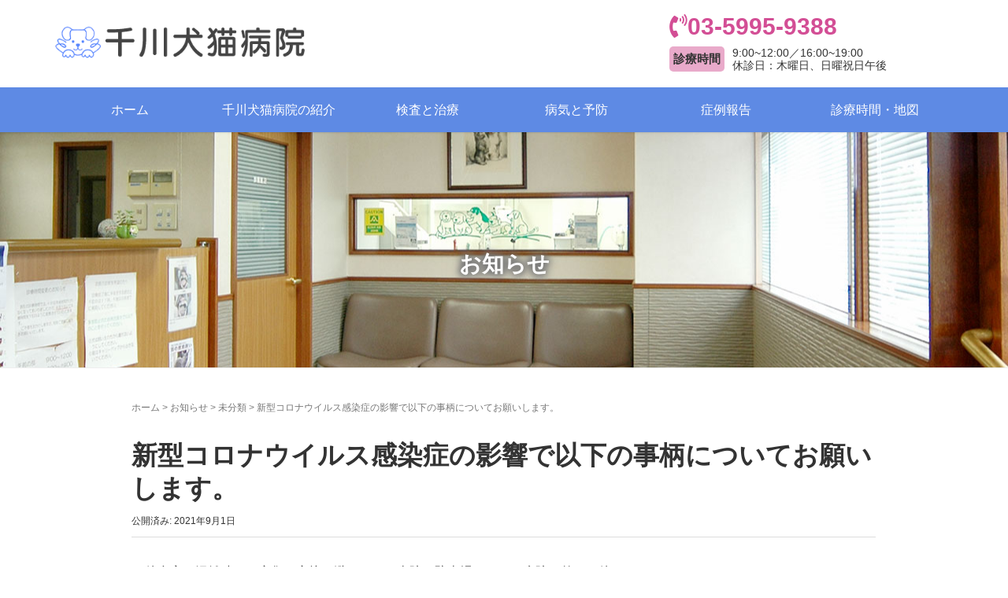

--- FILE ---
content_type: text/html; charset=UTF-8
request_url: https://senkawa-ah.com/2021/09/01/%E6%96%B0%E5%9E%8B%E3%82%B3%E3%83%AD%E3%83%8A%E3%82%A6%E3%82%A4%E3%83%AB%E3%82%B9%E6%84%9F%E6%9F%93%E7%97%87%E3%81%AE%E5%BD%B1%E9%9F%BF%E3%81%A7%E4%BB%A5%E4%B8%8B%E3%81%AE%E4%BA%8B%E6%9F%84%E3%81%AB/
body_size: 12664
content:
<!DOCTYPE html>
<html dir="ltr" lang="ja" prefix="og: https://ogp.me/ns#">
<head prefix="og: http://ogp.me/ns# fb: http://ogp.me/ns/fb# article: http://ogp.me/ns/article#">
	<meta charset="UTF-8">
	<meta name="viewport" content="width=device-width, initial-scale=1.0, maximum-scale=1.0, user-scalable=0" />
	<link rel="pingback" href="https://senkawa-ah.com/xmlrpc.php" />
	<link href="https://use.fontawesome.com/releases/v5.0.10/css/all.css" rel="stylesheet">
	<!--[if lt IE 9]>
	<script src="https://senkawa-ah.com/wp-content/themes/habakiri/js/html5shiv.min.js"></script>
	<![endif]-->
	<title>新型コロナウイルス感染症の影響で以下の事柄についてお願いします。 | 千川犬猫病院 | 板橋区向原</title>

		<!-- All in One SEO 4.7.7.2 - aioseo.com -->
	<meta name="description" content="板橋区向原の千川犬猫病院は、千川駅・小竹向原駅より徒歩３分。犬と猫の一般診療・手術に関して飼い主参加型を重視しています。予防接種、健康診断、不妊去勢手術、血液検査、内視鏡検査、外科手術など。お気軽にご相談ください。※予約診療になります。来院時かお電話で予約をしてください。" />
	<meta name="robots" content="max-image-preview:large" />
	<meta name="author" content="senkawa-ah"/>
	<link rel="canonical" href="https://senkawa-ah.com/2021/09/01/%e6%96%b0%e5%9e%8b%e3%82%b3%e3%83%ad%e3%83%8a%e3%82%a6%e3%82%a4%e3%83%ab%e3%82%b9%e6%84%9f%e6%9f%93%e7%97%87%e3%81%ae%e5%bd%b1%e9%9f%bf%e3%81%a7%e4%bb%a5%e4%b8%8b%e3%81%ae%e4%ba%8b%e6%9f%84%e3%81%ab/" />
	<meta name="generator" content="All in One SEO (AIOSEO) 4.7.7.2" />
		<meta property="og:locale" content="ja_JP" />
		<meta property="og:site_name" content="千川犬猫病院 | 犬と猫の一般診療・予防・検査・手術" />
		<meta property="og:type" content="article" />
		<meta property="og:title" content="新型コロナウイルス感染症の影響で以下の事柄についてお願いします。 | 千川犬猫病院 | 板橋区向原" />
		<meta property="og:description" content="板橋区向原の千川犬猫病院は、千川駅・小竹向原駅より徒歩３分。犬と猫の一般診療・手術に関して飼い主参加型を重視しています。予防接種、健康診断、不妊去勢手術、血液検査、内視鏡検査、外科手術など。お気軽にご相談ください。※予約診療になります。来院時かお電話で予約をしてください。" />
		<meta property="og:url" content="https://senkawa-ah.com/2021/09/01/%e6%96%b0%e5%9e%8b%e3%82%b3%e3%83%ad%e3%83%8a%e3%82%a6%e3%82%a4%e3%83%ab%e3%82%b9%e6%84%9f%e6%9f%93%e7%97%87%e3%81%ae%e5%bd%b1%e9%9f%bf%e3%81%a7%e4%bb%a5%e4%b8%8b%e3%81%ae%e4%ba%8b%e6%9f%84%e3%81%ab/" />
		<meta property="article:published_time" content="2021-09-01T04:16:18+00:00" />
		<meta property="article:modified_time" content="2021-10-08T02:13:43+00:00" />
		<meta name="twitter:card" content="summary" />
		<meta name="twitter:title" content="新型コロナウイルス感染症の影響で以下の事柄についてお願いします。 | 千川犬猫病院 | 板橋区向原" />
		<meta name="twitter:description" content="板橋区向原の千川犬猫病院は、千川駅・小竹向原駅より徒歩３分。犬と猫の一般診療・手術に関して飼い主参加型を重視しています。予防接種、健康診断、不妊去勢手術、血液検査、内視鏡検査、外科手術など。お気軽にご相談ください。※予約診療になります。来院時かお電話で予約をしてください。" />
		<script type="application/ld+json" class="aioseo-schema">
			{"@context":"https:\/\/schema.org","@graph":[{"@type":"BlogPosting","@id":"https:\/\/senkawa-ah.com\/2021\/09\/01\/%e6%96%b0%e5%9e%8b%e3%82%b3%e3%83%ad%e3%83%8a%e3%82%a6%e3%82%a4%e3%83%ab%e3%82%b9%e6%84%9f%e6%9f%93%e7%97%87%e3%81%ae%e5%bd%b1%e9%9f%bf%e3%81%a7%e4%bb%a5%e4%b8%8b%e3%81%ae%e4%ba%8b%e6%9f%84%e3%81%ab\/#blogposting","name":"\u65b0\u578b\u30b3\u30ed\u30ca\u30a6\u30a4\u30eb\u30b9\u611f\u67d3\u75c7\u306e\u5f71\u97ff\u3067\u4ee5\u4e0b\u306e\u4e8b\u67c4\u306b\u3064\u3044\u3066\u304a\u9858\u3044\u3057\u307e\u3059\u3002 | \u5343\u5ddd\u72ac\u732b\u75c5\u9662 | \u677f\u6a4b\u533a\u5411\u539f","headline":"\u65b0\u578b\u30b3\u30ed\u30ca\u30a6\u30a4\u30eb\u30b9\u611f\u67d3\u75c7\u306e\u5f71\u97ff\u3067\u4ee5\u4e0b\u306e\u4e8b\u67c4\u306b\u3064\u3044\u3066\u304a\u9858\u3044\u3057\u307e\u3059\u3002","author":{"@id":"https:\/\/senkawa-ah.com\/author\/senkawa-ah\/#author"},"publisher":{"@id":"https:\/\/senkawa-ah.com\/#organization"},"datePublished":"2021-09-01T13:16:18+09:00","dateModified":"2021-10-08T11:13:43+09:00","inLanguage":"ja","mainEntityOfPage":{"@id":"https:\/\/senkawa-ah.com\/2021\/09\/01\/%e6%96%b0%e5%9e%8b%e3%82%b3%e3%83%ad%e3%83%8a%e3%82%a6%e3%82%a4%e3%83%ab%e3%82%b9%e6%84%9f%e6%9f%93%e7%97%87%e3%81%ae%e5%bd%b1%e9%9f%bf%e3%81%a7%e4%bb%a5%e4%b8%8b%e3%81%ae%e4%ba%8b%e6%9f%84%e3%81%ab\/#webpage"},"isPartOf":{"@id":"https:\/\/senkawa-ah.com\/2021\/09\/01\/%e6%96%b0%e5%9e%8b%e3%82%b3%e3%83%ad%e3%83%8a%e3%82%a6%e3%82%a4%e3%83%ab%e3%82%b9%e6%84%9f%e6%9f%93%e7%97%87%e3%81%ae%e5%bd%b1%e9%9f%bf%e3%81%a7%e4%bb%a5%e4%b8%8b%e3%81%ae%e4%ba%8b%e6%9f%84%e3%81%ab\/#webpage"},"articleSection":"\u672a\u5206\u985e"},{"@type":"BreadcrumbList","@id":"https:\/\/senkawa-ah.com\/2021\/09\/01\/%e6%96%b0%e5%9e%8b%e3%82%b3%e3%83%ad%e3%83%8a%e3%82%a6%e3%82%a4%e3%83%ab%e3%82%b9%e6%84%9f%e6%9f%93%e7%97%87%e3%81%ae%e5%bd%b1%e9%9f%bf%e3%81%a7%e4%bb%a5%e4%b8%8b%e3%81%ae%e4%ba%8b%e6%9f%84%e3%81%ab\/#breadcrumblist","itemListElement":[{"@type":"ListItem","@id":"https:\/\/senkawa-ah.com\/#listItem","position":1,"name":"\u5bb6","item":"https:\/\/senkawa-ah.com\/","nextItem":{"@type":"ListItem","@id":"https:\/\/senkawa-ah.com\/2021\/#listItem","name":"2021"}},{"@type":"ListItem","@id":"https:\/\/senkawa-ah.com\/2021\/#listItem","position":2,"name":"2021","item":"https:\/\/senkawa-ah.com\/2021\/","nextItem":{"@type":"ListItem","@id":"https:\/\/senkawa-ah.com\/2021\/09\/#listItem","name":"September"},"previousItem":{"@type":"ListItem","@id":"https:\/\/senkawa-ah.com\/#listItem","name":"\u5bb6"}},{"@type":"ListItem","@id":"https:\/\/senkawa-ah.com\/2021\/09\/#listItem","position":3,"name":"September","item":"https:\/\/senkawa-ah.com\/2021\/09\/","nextItem":{"@type":"ListItem","@id":"https:\/\/senkawa-ah.com\/2021\/09\/01\/#listItem","name":"1"},"previousItem":{"@type":"ListItem","@id":"https:\/\/senkawa-ah.com\/2021\/#listItem","name":"2021"}},{"@type":"ListItem","@id":"https:\/\/senkawa-ah.com\/2021\/09\/01\/#listItem","position":4,"name":"1","item":"https:\/\/senkawa-ah.com\/2021\/09\/01\/","nextItem":{"@type":"ListItem","@id":"https:\/\/senkawa-ah.com\/2021\/09\/01\/%e6%96%b0%e5%9e%8b%e3%82%b3%e3%83%ad%e3%83%8a%e3%82%a6%e3%82%a4%e3%83%ab%e3%82%b9%e6%84%9f%e6%9f%93%e7%97%87%e3%81%ae%e5%bd%b1%e9%9f%bf%e3%81%a7%e4%bb%a5%e4%b8%8b%e3%81%ae%e4%ba%8b%e6%9f%84%e3%81%ab\/#listItem","name":"\u65b0\u578b\u30b3\u30ed\u30ca\u30a6\u30a4\u30eb\u30b9\u611f\u67d3\u75c7\u306e\u5f71\u97ff\u3067\u4ee5\u4e0b\u306e\u4e8b\u67c4\u306b\u3064\u3044\u3066\u304a\u9858\u3044\u3057\u307e\u3059\u3002"},"previousItem":{"@type":"ListItem","@id":"https:\/\/senkawa-ah.com\/2021\/09\/#listItem","name":"September"}},{"@type":"ListItem","@id":"https:\/\/senkawa-ah.com\/2021\/09\/01\/%e6%96%b0%e5%9e%8b%e3%82%b3%e3%83%ad%e3%83%8a%e3%82%a6%e3%82%a4%e3%83%ab%e3%82%b9%e6%84%9f%e6%9f%93%e7%97%87%e3%81%ae%e5%bd%b1%e9%9f%bf%e3%81%a7%e4%bb%a5%e4%b8%8b%e3%81%ae%e4%ba%8b%e6%9f%84%e3%81%ab\/#listItem","position":5,"name":"\u65b0\u578b\u30b3\u30ed\u30ca\u30a6\u30a4\u30eb\u30b9\u611f\u67d3\u75c7\u306e\u5f71\u97ff\u3067\u4ee5\u4e0b\u306e\u4e8b\u67c4\u306b\u3064\u3044\u3066\u304a\u9858\u3044\u3057\u307e\u3059\u3002","previousItem":{"@type":"ListItem","@id":"https:\/\/senkawa-ah.com\/2021\/09\/01\/#listItem","name":"1"}}]},{"@type":"Organization","@id":"https:\/\/senkawa-ah.com\/#organization","name":"A\u30d1\u30bf\u30fc\u30f34\u30da\u30fc\u30b8","description":"\u72ac\u3068\u732b\u306e\u4e00\u822c\u8a3a\u7642\u30fb\u4e88\u9632\u30fb\u691c\u67fb\u30fb\u624b\u8853","url":"https:\/\/senkawa-ah.com\/"},{"@type":"Person","@id":"https:\/\/senkawa-ah.com\/author\/senkawa-ah\/#author","url":"https:\/\/senkawa-ah.com\/author\/senkawa-ah\/","name":"senkawa-ah","image":{"@type":"ImageObject","@id":"https:\/\/senkawa-ah.com\/2021\/09\/01\/%e6%96%b0%e5%9e%8b%e3%82%b3%e3%83%ad%e3%83%8a%e3%82%a6%e3%82%a4%e3%83%ab%e3%82%b9%e6%84%9f%e6%9f%93%e7%97%87%e3%81%ae%e5%bd%b1%e9%9f%bf%e3%81%a7%e4%bb%a5%e4%b8%8b%e3%81%ae%e4%ba%8b%e6%9f%84%e3%81%ab\/#authorImage","url":"https:\/\/secure.gravatar.com\/avatar\/6d0fb97432d8d5e4f6aace04d9961ffbfe6865de84ccb82984fccc052a1c6b8e?s=96&d=mm&r=g","width":96,"height":96,"caption":"senkawa-ah"}},{"@type":"WebPage","@id":"https:\/\/senkawa-ah.com\/2021\/09\/01\/%e6%96%b0%e5%9e%8b%e3%82%b3%e3%83%ad%e3%83%8a%e3%82%a6%e3%82%a4%e3%83%ab%e3%82%b9%e6%84%9f%e6%9f%93%e7%97%87%e3%81%ae%e5%bd%b1%e9%9f%bf%e3%81%a7%e4%bb%a5%e4%b8%8b%e3%81%ae%e4%ba%8b%e6%9f%84%e3%81%ab\/#webpage","url":"https:\/\/senkawa-ah.com\/2021\/09\/01\/%e6%96%b0%e5%9e%8b%e3%82%b3%e3%83%ad%e3%83%8a%e3%82%a6%e3%82%a4%e3%83%ab%e3%82%b9%e6%84%9f%e6%9f%93%e7%97%87%e3%81%ae%e5%bd%b1%e9%9f%bf%e3%81%a7%e4%bb%a5%e4%b8%8b%e3%81%ae%e4%ba%8b%e6%9f%84%e3%81%ab\/","name":"\u65b0\u578b\u30b3\u30ed\u30ca\u30a6\u30a4\u30eb\u30b9\u611f\u67d3\u75c7\u306e\u5f71\u97ff\u3067\u4ee5\u4e0b\u306e\u4e8b\u67c4\u306b\u3064\u3044\u3066\u304a\u9858\u3044\u3057\u307e\u3059\u3002 | \u5343\u5ddd\u72ac\u732b\u75c5\u9662 | \u677f\u6a4b\u533a\u5411\u539f","description":"\u677f\u6a4b\u533a\u5411\u539f\u306e\u5343\u5ddd\u72ac\u732b\u75c5\u9662\u306f\u3001\u5343\u5ddd\u99c5\u30fb\u5c0f\u7af9\u5411\u539f\u99c5\u3088\u308a\u5f92\u6b69\uff13\u5206\u3002\u72ac\u3068\u732b\u306e\u4e00\u822c\u8a3a\u7642\u30fb\u624b\u8853\u306b\u95a2\u3057\u3066\u98fc\u3044\u4e3b\u53c2\u52a0\u578b\u3092\u91cd\u8996\u3057\u3066\u3044\u307e\u3059\u3002\u4e88\u9632\u63a5\u7a2e\u3001\u5065\u5eb7\u8a3a\u65ad\u3001\u4e0d\u598a\u53bb\u52e2\u624b\u8853\u3001\u8840\u6db2\u691c\u67fb\u3001\u5185\u8996\u93e1\u691c\u67fb\u3001\u5916\u79d1\u624b\u8853\u306a\u3069\u3002\u304a\u6c17\u8efd\u306b\u3054\u76f8\u8ac7\u304f\u3060\u3055\u3044\u3002\u203b\u4e88\u7d04\u8a3a\u7642\u306b\u306a\u308a\u307e\u3059\u3002\u6765\u9662\u6642\u304b\u304a\u96fb\u8a71\u3067\u4e88\u7d04\u3092\u3057\u3066\u304f\u3060\u3055\u3044\u3002","inLanguage":"ja","isPartOf":{"@id":"https:\/\/senkawa-ah.com\/#website"},"breadcrumb":{"@id":"https:\/\/senkawa-ah.com\/2021\/09\/01\/%e6%96%b0%e5%9e%8b%e3%82%b3%e3%83%ad%e3%83%8a%e3%82%a6%e3%82%a4%e3%83%ab%e3%82%b9%e6%84%9f%e6%9f%93%e7%97%87%e3%81%ae%e5%bd%b1%e9%9f%bf%e3%81%a7%e4%bb%a5%e4%b8%8b%e3%81%ae%e4%ba%8b%e6%9f%84%e3%81%ab\/#breadcrumblist"},"author":{"@id":"https:\/\/senkawa-ah.com\/author\/senkawa-ah\/#author"},"creator":{"@id":"https:\/\/senkawa-ah.com\/author\/senkawa-ah\/#author"},"datePublished":"2021-09-01T13:16:18+09:00","dateModified":"2021-10-08T11:13:43+09:00"},{"@type":"WebSite","@id":"https:\/\/senkawa-ah.com\/#website","url":"https:\/\/senkawa-ah.com\/","name":"\u5343\u5ddd\u72ac\u732b\u75c5\u9662","description":"\u72ac\u3068\u732b\u306e\u4e00\u822c\u8a3a\u7642\u30fb\u4e88\u9632\u30fb\u691c\u67fb\u30fb\u624b\u8853","inLanguage":"ja","publisher":{"@id":"https:\/\/senkawa-ah.com\/#organization"}}]}
		</script>
		<!-- All in One SEO -->

<link rel="alternate" type="application/rss+xml" title="千川犬猫病院 &raquo; フィード" href="https://senkawa-ah.com/feed/" />
<link rel="alternate" type="application/rss+xml" title="千川犬猫病院 &raquo; コメントフィード" href="https://senkawa-ah.com/comments/feed/" />
<link rel="alternate" title="oEmbed (JSON)" type="application/json+oembed" href="https://senkawa-ah.com/wp-json/oembed/1.0/embed?url=https%3A%2F%2Fsenkawa-ah.com%2F2021%2F09%2F01%2F%25e6%2596%25b0%25e5%259e%258b%25e3%2582%25b3%25e3%2583%25ad%25e3%2583%258a%25e3%2582%25a6%25e3%2582%25a4%25e3%2583%25ab%25e3%2582%25b9%25e6%2584%259f%25e6%259f%2593%25e7%2597%2587%25e3%2581%25ae%25e5%25bd%25b1%25e9%259f%25bf%25e3%2581%25a7%25e4%25bb%25a5%25e4%25b8%258b%25e3%2581%25ae%25e4%25ba%258b%25e6%259f%2584%25e3%2581%25ab%2F" />
<link rel="alternate" title="oEmbed (XML)" type="text/xml+oembed" href="https://senkawa-ah.com/wp-json/oembed/1.0/embed?url=https%3A%2F%2Fsenkawa-ah.com%2F2021%2F09%2F01%2F%25e6%2596%25b0%25e5%259e%258b%25e3%2582%25b3%25e3%2583%25ad%25e3%2583%258a%25e3%2582%25a6%25e3%2582%25a4%25e3%2583%25ab%25e3%2582%25b9%25e6%2584%259f%25e6%259f%2593%25e7%2597%2587%25e3%2581%25ae%25e5%25bd%25b1%25e9%259f%25bf%25e3%2581%25a7%25e4%25bb%25a5%25e4%25b8%258b%25e3%2581%25ae%25e4%25ba%258b%25e6%259f%2584%25e3%2581%25ab%2F&#038;format=xml" />
<style id='wp-img-auto-sizes-contain-inline-css' type='text/css'>
img:is([sizes=auto i],[sizes^="auto," i]){contain-intrinsic-size:3000px 1500px}
/*# sourceURL=wp-img-auto-sizes-contain-inline-css */
</style>
<style id='wp-emoji-styles-inline-css' type='text/css'>

	img.wp-smiley, img.emoji {
		display: inline !important;
		border: none !important;
		box-shadow: none !important;
		height: 1em !important;
		width: 1em !important;
		margin: 0 0.07em !important;
		vertical-align: -0.1em !important;
		background: none !important;
		padding: 0 !important;
	}
/*# sourceURL=wp-emoji-styles-inline-css */
</style>
<style id='wp-block-library-inline-css' type='text/css'>
:root{--wp-block-synced-color:#7a00df;--wp-block-synced-color--rgb:122,0,223;--wp-bound-block-color:var(--wp-block-synced-color);--wp-editor-canvas-background:#ddd;--wp-admin-theme-color:#007cba;--wp-admin-theme-color--rgb:0,124,186;--wp-admin-theme-color-darker-10:#006ba1;--wp-admin-theme-color-darker-10--rgb:0,107,160.5;--wp-admin-theme-color-darker-20:#005a87;--wp-admin-theme-color-darker-20--rgb:0,90,135;--wp-admin-border-width-focus:2px}@media (min-resolution:192dpi){:root{--wp-admin-border-width-focus:1.5px}}.wp-element-button{cursor:pointer}:root .has-very-light-gray-background-color{background-color:#eee}:root .has-very-dark-gray-background-color{background-color:#313131}:root .has-very-light-gray-color{color:#eee}:root .has-very-dark-gray-color{color:#313131}:root .has-vivid-green-cyan-to-vivid-cyan-blue-gradient-background{background:linear-gradient(135deg,#00d084,#0693e3)}:root .has-purple-crush-gradient-background{background:linear-gradient(135deg,#34e2e4,#4721fb 50%,#ab1dfe)}:root .has-hazy-dawn-gradient-background{background:linear-gradient(135deg,#faaca8,#dad0ec)}:root .has-subdued-olive-gradient-background{background:linear-gradient(135deg,#fafae1,#67a671)}:root .has-atomic-cream-gradient-background{background:linear-gradient(135deg,#fdd79a,#004a59)}:root .has-nightshade-gradient-background{background:linear-gradient(135deg,#330968,#31cdcf)}:root .has-midnight-gradient-background{background:linear-gradient(135deg,#020381,#2874fc)}:root{--wp--preset--font-size--normal:16px;--wp--preset--font-size--huge:42px}.has-regular-font-size{font-size:1em}.has-larger-font-size{font-size:2.625em}.has-normal-font-size{font-size:var(--wp--preset--font-size--normal)}.has-huge-font-size{font-size:var(--wp--preset--font-size--huge)}.has-text-align-center{text-align:center}.has-text-align-left{text-align:left}.has-text-align-right{text-align:right}.has-fit-text{white-space:nowrap!important}#end-resizable-editor-section{display:none}.aligncenter{clear:both}.items-justified-left{justify-content:flex-start}.items-justified-center{justify-content:center}.items-justified-right{justify-content:flex-end}.items-justified-space-between{justify-content:space-between}.screen-reader-text{border:0;clip-path:inset(50%);height:1px;margin:-1px;overflow:hidden;padding:0;position:absolute;width:1px;word-wrap:normal!important}.screen-reader-text:focus{background-color:#ddd;clip-path:none;color:#444;display:block;font-size:1em;height:auto;left:5px;line-height:normal;padding:15px 23px 14px;text-decoration:none;top:5px;width:auto;z-index:100000}html :where(.has-border-color){border-style:solid}html :where([style*=border-top-color]){border-top-style:solid}html :where([style*=border-right-color]){border-right-style:solid}html :where([style*=border-bottom-color]){border-bottom-style:solid}html :where([style*=border-left-color]){border-left-style:solid}html :where([style*=border-width]){border-style:solid}html :where([style*=border-top-width]){border-top-style:solid}html :where([style*=border-right-width]){border-right-style:solid}html :where([style*=border-bottom-width]){border-bottom-style:solid}html :where([style*=border-left-width]){border-left-style:solid}html :where(img[class*=wp-image-]){height:auto;max-width:100%}:where(figure){margin:0 0 1em}html :where(.is-position-sticky){--wp-admin--admin-bar--position-offset:var(--wp-admin--admin-bar--height,0px)}@media screen and (max-width:600px){html :where(.is-position-sticky){--wp-admin--admin-bar--position-offset:0px}}

/*# sourceURL=wp-block-library-inline-css */
</style><style id='global-styles-inline-css' type='text/css'>
:root{--wp--preset--aspect-ratio--square: 1;--wp--preset--aspect-ratio--4-3: 4/3;--wp--preset--aspect-ratio--3-4: 3/4;--wp--preset--aspect-ratio--3-2: 3/2;--wp--preset--aspect-ratio--2-3: 2/3;--wp--preset--aspect-ratio--16-9: 16/9;--wp--preset--aspect-ratio--9-16: 9/16;--wp--preset--color--black: #000000;--wp--preset--color--cyan-bluish-gray: #abb8c3;--wp--preset--color--white: #ffffff;--wp--preset--color--pale-pink: #f78da7;--wp--preset--color--vivid-red: #cf2e2e;--wp--preset--color--luminous-vivid-orange: #ff6900;--wp--preset--color--luminous-vivid-amber: #fcb900;--wp--preset--color--light-green-cyan: #7bdcb5;--wp--preset--color--vivid-green-cyan: #00d084;--wp--preset--color--pale-cyan-blue: #8ed1fc;--wp--preset--color--vivid-cyan-blue: #0693e3;--wp--preset--color--vivid-purple: #9b51e0;--wp--preset--gradient--vivid-cyan-blue-to-vivid-purple: linear-gradient(135deg,rgb(6,147,227) 0%,rgb(155,81,224) 100%);--wp--preset--gradient--light-green-cyan-to-vivid-green-cyan: linear-gradient(135deg,rgb(122,220,180) 0%,rgb(0,208,130) 100%);--wp--preset--gradient--luminous-vivid-amber-to-luminous-vivid-orange: linear-gradient(135deg,rgb(252,185,0) 0%,rgb(255,105,0) 100%);--wp--preset--gradient--luminous-vivid-orange-to-vivid-red: linear-gradient(135deg,rgb(255,105,0) 0%,rgb(207,46,46) 100%);--wp--preset--gradient--very-light-gray-to-cyan-bluish-gray: linear-gradient(135deg,rgb(238,238,238) 0%,rgb(169,184,195) 100%);--wp--preset--gradient--cool-to-warm-spectrum: linear-gradient(135deg,rgb(74,234,220) 0%,rgb(151,120,209) 20%,rgb(207,42,186) 40%,rgb(238,44,130) 60%,rgb(251,105,98) 80%,rgb(254,248,76) 100%);--wp--preset--gradient--blush-light-purple: linear-gradient(135deg,rgb(255,206,236) 0%,rgb(152,150,240) 100%);--wp--preset--gradient--blush-bordeaux: linear-gradient(135deg,rgb(254,205,165) 0%,rgb(254,45,45) 50%,rgb(107,0,62) 100%);--wp--preset--gradient--luminous-dusk: linear-gradient(135deg,rgb(255,203,112) 0%,rgb(199,81,192) 50%,rgb(65,88,208) 100%);--wp--preset--gradient--pale-ocean: linear-gradient(135deg,rgb(255,245,203) 0%,rgb(182,227,212) 50%,rgb(51,167,181) 100%);--wp--preset--gradient--electric-grass: linear-gradient(135deg,rgb(202,248,128) 0%,rgb(113,206,126) 100%);--wp--preset--gradient--midnight: linear-gradient(135deg,rgb(2,3,129) 0%,rgb(40,116,252) 100%);--wp--preset--font-size--small: 13px;--wp--preset--font-size--medium: 20px;--wp--preset--font-size--large: 36px;--wp--preset--font-size--x-large: 42px;--wp--preset--spacing--20: 0.44rem;--wp--preset--spacing--30: 0.67rem;--wp--preset--spacing--40: 1rem;--wp--preset--spacing--50: 1.5rem;--wp--preset--spacing--60: 2.25rem;--wp--preset--spacing--70: 3.38rem;--wp--preset--spacing--80: 5.06rem;--wp--preset--shadow--natural: 6px 6px 9px rgba(0, 0, 0, 0.2);--wp--preset--shadow--deep: 12px 12px 50px rgba(0, 0, 0, 0.4);--wp--preset--shadow--sharp: 6px 6px 0px rgba(0, 0, 0, 0.2);--wp--preset--shadow--outlined: 6px 6px 0px -3px rgb(255, 255, 255), 6px 6px rgb(0, 0, 0);--wp--preset--shadow--crisp: 6px 6px 0px rgb(0, 0, 0);}:where(.is-layout-flex){gap: 0.5em;}:where(.is-layout-grid){gap: 0.5em;}body .is-layout-flex{display: flex;}.is-layout-flex{flex-wrap: wrap;align-items: center;}.is-layout-flex > :is(*, div){margin: 0;}body .is-layout-grid{display: grid;}.is-layout-grid > :is(*, div){margin: 0;}:where(.wp-block-columns.is-layout-flex){gap: 2em;}:where(.wp-block-columns.is-layout-grid){gap: 2em;}:where(.wp-block-post-template.is-layout-flex){gap: 1.25em;}:where(.wp-block-post-template.is-layout-grid){gap: 1.25em;}.has-black-color{color: var(--wp--preset--color--black) !important;}.has-cyan-bluish-gray-color{color: var(--wp--preset--color--cyan-bluish-gray) !important;}.has-white-color{color: var(--wp--preset--color--white) !important;}.has-pale-pink-color{color: var(--wp--preset--color--pale-pink) !important;}.has-vivid-red-color{color: var(--wp--preset--color--vivid-red) !important;}.has-luminous-vivid-orange-color{color: var(--wp--preset--color--luminous-vivid-orange) !important;}.has-luminous-vivid-amber-color{color: var(--wp--preset--color--luminous-vivid-amber) !important;}.has-light-green-cyan-color{color: var(--wp--preset--color--light-green-cyan) !important;}.has-vivid-green-cyan-color{color: var(--wp--preset--color--vivid-green-cyan) !important;}.has-pale-cyan-blue-color{color: var(--wp--preset--color--pale-cyan-blue) !important;}.has-vivid-cyan-blue-color{color: var(--wp--preset--color--vivid-cyan-blue) !important;}.has-vivid-purple-color{color: var(--wp--preset--color--vivid-purple) !important;}.has-black-background-color{background-color: var(--wp--preset--color--black) !important;}.has-cyan-bluish-gray-background-color{background-color: var(--wp--preset--color--cyan-bluish-gray) !important;}.has-white-background-color{background-color: var(--wp--preset--color--white) !important;}.has-pale-pink-background-color{background-color: var(--wp--preset--color--pale-pink) !important;}.has-vivid-red-background-color{background-color: var(--wp--preset--color--vivid-red) !important;}.has-luminous-vivid-orange-background-color{background-color: var(--wp--preset--color--luminous-vivid-orange) !important;}.has-luminous-vivid-amber-background-color{background-color: var(--wp--preset--color--luminous-vivid-amber) !important;}.has-light-green-cyan-background-color{background-color: var(--wp--preset--color--light-green-cyan) !important;}.has-vivid-green-cyan-background-color{background-color: var(--wp--preset--color--vivid-green-cyan) !important;}.has-pale-cyan-blue-background-color{background-color: var(--wp--preset--color--pale-cyan-blue) !important;}.has-vivid-cyan-blue-background-color{background-color: var(--wp--preset--color--vivid-cyan-blue) !important;}.has-vivid-purple-background-color{background-color: var(--wp--preset--color--vivid-purple) !important;}.has-black-border-color{border-color: var(--wp--preset--color--black) !important;}.has-cyan-bluish-gray-border-color{border-color: var(--wp--preset--color--cyan-bluish-gray) !important;}.has-white-border-color{border-color: var(--wp--preset--color--white) !important;}.has-pale-pink-border-color{border-color: var(--wp--preset--color--pale-pink) !important;}.has-vivid-red-border-color{border-color: var(--wp--preset--color--vivid-red) !important;}.has-luminous-vivid-orange-border-color{border-color: var(--wp--preset--color--luminous-vivid-orange) !important;}.has-luminous-vivid-amber-border-color{border-color: var(--wp--preset--color--luminous-vivid-amber) !important;}.has-light-green-cyan-border-color{border-color: var(--wp--preset--color--light-green-cyan) !important;}.has-vivid-green-cyan-border-color{border-color: var(--wp--preset--color--vivid-green-cyan) !important;}.has-pale-cyan-blue-border-color{border-color: var(--wp--preset--color--pale-cyan-blue) !important;}.has-vivid-cyan-blue-border-color{border-color: var(--wp--preset--color--vivid-cyan-blue) !important;}.has-vivid-purple-border-color{border-color: var(--wp--preset--color--vivid-purple) !important;}.has-vivid-cyan-blue-to-vivid-purple-gradient-background{background: var(--wp--preset--gradient--vivid-cyan-blue-to-vivid-purple) !important;}.has-light-green-cyan-to-vivid-green-cyan-gradient-background{background: var(--wp--preset--gradient--light-green-cyan-to-vivid-green-cyan) !important;}.has-luminous-vivid-amber-to-luminous-vivid-orange-gradient-background{background: var(--wp--preset--gradient--luminous-vivid-amber-to-luminous-vivid-orange) !important;}.has-luminous-vivid-orange-to-vivid-red-gradient-background{background: var(--wp--preset--gradient--luminous-vivid-orange-to-vivid-red) !important;}.has-very-light-gray-to-cyan-bluish-gray-gradient-background{background: var(--wp--preset--gradient--very-light-gray-to-cyan-bluish-gray) !important;}.has-cool-to-warm-spectrum-gradient-background{background: var(--wp--preset--gradient--cool-to-warm-spectrum) !important;}.has-blush-light-purple-gradient-background{background: var(--wp--preset--gradient--blush-light-purple) !important;}.has-blush-bordeaux-gradient-background{background: var(--wp--preset--gradient--blush-bordeaux) !important;}.has-luminous-dusk-gradient-background{background: var(--wp--preset--gradient--luminous-dusk) !important;}.has-pale-ocean-gradient-background{background: var(--wp--preset--gradient--pale-ocean) !important;}.has-electric-grass-gradient-background{background: var(--wp--preset--gradient--electric-grass) !important;}.has-midnight-gradient-background{background: var(--wp--preset--gradient--midnight) !important;}.has-small-font-size{font-size: var(--wp--preset--font-size--small) !important;}.has-medium-font-size{font-size: var(--wp--preset--font-size--medium) !important;}.has-large-font-size{font-size: var(--wp--preset--font-size--large) !important;}.has-x-large-font-size{font-size: var(--wp--preset--font-size--x-large) !important;}
/*# sourceURL=global-styles-inline-css */
</style>

<style id='classic-theme-styles-inline-css' type='text/css'>
/*! This file is auto-generated */
.wp-block-button__link{color:#fff;background-color:#32373c;border-radius:9999px;box-shadow:none;text-decoration:none;padding:calc(.667em + 2px) calc(1.333em + 2px);font-size:1.125em}.wp-block-file__button{background:#32373c;color:#fff;text-decoration:none}
/*# sourceURL=/wp-includes/css/classic-themes.min.css */
</style>
<link rel='stylesheet' id='habakiri-assets-css' href='https://senkawa-ah.com/wp-content/themes/habakiri/css/assets.min.css?ver=6.9' type='text/css' media='all' />
<link rel='stylesheet' id='habakiri-css' href='https://senkawa-ah.com/wp-content/themes/habakiri/style.min.css?ver=20210929060702' type='text/css' media='all' />
<link rel='stylesheet' id='habakiri-child-css' href='https://senkawa-ah.com/wp-content/themes/habakiri-child/style.css?ver=20210929060702' type='text/css' media='all' />
<script type="text/javascript" src="https://senkawa-ah.com/wp-includes/js/jquery/jquery.min.js?ver=3.7.1" id="jquery-core-js"></script>
<script type="text/javascript" src="https://senkawa-ah.com/wp-includes/js/jquery/jquery-migrate.min.js?ver=3.4.1" id="jquery-migrate-js"></script>
<link rel="https://api.w.org/" href="https://senkawa-ah.com/wp-json/" /><link rel="alternate" title="JSON" type="application/json" href="https://senkawa-ah.com/wp-json/wp/v2/posts/293" /><link rel="EditURI" type="application/rsd+xml" title="RSD" href="https://senkawa-ah.com/xmlrpc.php?rsd" />
<meta name="generator" content="WordPress 6.9" />
<link rel='shortlink' href='https://senkawa-ah.com/?p=293' />
		<style>
		/* Safari 6.1+ (10.0 is the latest version of Safari at this time) */
		@media (max-width: 991px) and (min-color-index: 0) and (-webkit-min-device-pixel-ratio: 0) { @media () {
			display: block !important;
			.header__col {
				width: 100%;
			}
		}}
		</style>
		<style type="text/css">.recentcomments a{display:inline !important;padding:0 !important;margin:0 !important;}</style><noscript><style>.lazyload[data-src]{display:none !important;}</style></noscript><style>.lazyload{background-image:none !important;}.lazyload:before{background-image:none !important;}</style><style>a{color:#5e8ae4}a:focus,a:active,a:hover{color:#426dc5}.site-branding a{color:#000}.responsive-nav a{color:#ffffff;font-size:16px}.responsive-nav a small{color:#777;font-size:10px}.responsive-nav a:hover small,.responsive-nav a:active small,.responsive-nav .current-menu-item small,.responsive-nav .current-menu-ancestor small,.responsive-nav .current-menu-parent small,.responsive-nav .current_page_item small,.responsive-nav .current_page_parent small{color:#777}.responsive-nav .menu>.menu-item>a,.header--transparency.header--fixed--is_scrolled .responsive-nav .menu>.menu-item>a{background-color:#5e8ae4;padding:15px 15px}.responsive-nav .menu>.menu-item>a:hover,.responsive-nav .menu>.menu-item>a:active,.responsive-nav .menu>.current-menu-item>a,.responsive-nav .menu>.current-menu-ancestor>a,.responsive-nav .menu>.current-menu-parent>a,.responsive-nav .menu>.current_page_item>a,.responsive-nav .menu>.current_page_parent>a,.header--transparency.header--fixed--is_scrolled .responsive-nav .menu>.menu-item>a:hover,.header--transparency.header--fixed--is_scrolled .responsive-nav .menu>.menu-item>a:active,.header--transparency.header--fixed--is_scrolled .responsive-nav .menu>.current-menu-item>a,.header--transparency.header--fixed--is_scrolled .responsive-nav .menu>.current-menu-ancestor>a,.header--transparency.header--fixed--is_scrolled .responsive-nav .menu>.current-menu-parent>a,.header--transparency.header--fixed--is_scrolled .responsive-nav .menu>.current_page_item>a,.header--transparency.header--fixed--is_scrolled .responsive-nav .menu>.current_page_parent>a{background-color:#426dc5;color:#ffffff}.responsive-nav .sub-menu a{background-color:#e2e9ff;color:#494949}.responsive-nav .sub-menu a:hover,.responsive-nav .sub-menu a:active,.responsive-nav .sub-menu .current-menu-item a,.responsive-nav .sub-menu .current-menu-ancestor a,.responsive-nav .sub-menu .current-menu-parent a,.responsive-nav .sub-menu .current_page_item a,.responsive-nav .sub-menu .current_page_parent a{background-color:#cedaff;color:#337ab7}.off-canvas-nav{font-size:16px}.responsive-nav,.header--transparency.header--fixed--is_scrolled .responsive-nav{background-color:#5e8ae4}#responsive-btn{background-color:transparent;border-color:#82a4e3;color:#82a4e3}#responsive-btn:hover{background-color:#e2e9ff;border-color:#eee;color:#5e8ae4}.habakiri-slider__transparent-layer{background-color:rgba( 0,0,0, 0.1 )}.page-header{background-color:#222;color:#fff}.pagination>li>a{color:#5e8ae4}.pagination>li>span{background-color:#5e8ae4;border-color:#5e8ae4}.pagination>li>a:focus,.pagination>li>a:hover,.pagination>li>span:focus,.pagination>li>span:hover{color:#426dc5}.header{background-color:#fff}.header--transparency.header--fixed--is_scrolled{background-color:#fff !important}.footer{background-color:#ffffff}.footer-widget-area a{color:#777}.footer-widget-area,.footer-widget-area .widget_calendar #wp-calendar caption{color:#555}.footer-widget-area .widget_calendar #wp-calendar,.footer-widget-area .widget_calendar #wp-calendar *{border-color:#555}@media(min-width:992px){.responsive-nav{display:block}.off-canvas-nav,#responsive-btn{display:none !important}.header--2row{padding-bottom:0}.header--2row .header__col,.header--center .header__col{display:block}.header--2row .responsive-nav,.header--center .responsive-nav{margin-right:-1000px;margin-left:-1000px;padding-right:1000px;padding-left:1000px}.header--center .site-branding{text-align:center}}</style><link rel="icon" href="https://senkawa-ah.com/wp-content/uploads/2021/09/cropped-icon-32x32.jpg" sizes="32x32" />
<link rel="icon" href="https://senkawa-ah.com/wp-content/uploads/2021/09/cropped-icon-192x192.jpg" sizes="192x192" />
<link rel="apple-touch-icon" href="https://senkawa-ah.com/wp-content/uploads/2021/09/cropped-icon-180x180.jpg" />
<meta name="msapplication-TileImage" content="https://senkawa-ah.com/wp-content/uploads/2021/09/cropped-icon-270x270.jpg" />
		<style type="text/css" id="wp-custom-css">
			  .off-canvas-nav--dark {
    background-color: #E2E9FF;/*ナビの背景*/
    border-top: 1px solid #CEDAFF;
    border-bottom: 1px solid #CEDAFF;
    margin-bottom: 60px;
	}
    .off-canvas-nav--dark li {
      border-top: 1px solid #CEDAFF;
      border-bottom: 1px solid #CEDAFF; }
    .off-canvas-nav--dark a {
      color: #5E8AE4;/*リンクの文字色*/
      padding: 10px 20px; }
      .off-canvas-nav--dark a:hover, .off-canvas-nav--dark a:active, .off-canvas-nav--dark a:focus {
        background-color: #5E8AE4;/*ホバー時の背景*/
        color: #fff;/*ホバー時の文字色*/ }
    .off-canvas-nav--dark > ul, .off-canvas-nav--dark > * > ul {
      border-bottom: 1px solid #CEDAFF; }
    .off-canvas-nav--dark .current-menu-item > a,
    .off-canvas-nav--dark .current_page_ancestor > a,
    .off-canvas-nav--dark .current-page-ancestor > a,
    .off-canvas-nav--dark .current_page_item > a,
    .off-canvas-nav--dark .current_page_parent > a {
      background-color: #5E8AE4;/*カレントの背景*/
      color: #fff; }
    .off-canvas-nav--dark ul ul {
      border-top: 1px solid #CEDAFF;
      border-left: 1px solid #CEDAFF;
      margin-bottom: -1px;
      margin-left: 3em;
      opacity: 1;
      visibility: visible; }
      .off-canvas-nav--dark ul ul li {
        border-left: 1px solid #CEDAFF;}

.oshirase {
    background-color: #CC6699;
    color: #FFFFFF;
    padding-top: 0.1em;
    padding-bottom: 0.1em;
    padding-left: 0.5em;
    font-size: 30px;
    border-radius: 10px;
    font-weight: 600;
}
.page-header {
color: #fff;
text-shadow:  2px  2px 10px #777 ,
               -2px  2px 10px #777 ,
                2px -2px 10px #777 ,
               -2px -2px 10px #777;
}
.link {
    position: relative;
    margin-top: 2em;
    margin-bottom: 2em;
    padding-top: 1em;
    padding-right: 1em;
    padding-left: 1em;
    padding-bottom: 0.5em;
    border: solid 3px #95ccff;
    border-radius: 8px;
	  background-color: #F0FBFF;
}
.link .link-title {
    position: absolute;
    display: inline-block;
    top: -13px;
    left: 10px;
    padding: 0 9px;
    line-height: 1;
    font-size: 24px;
    background: #FFF;
    color: #95ccff;
    font-weight: bold;
}
.link p {
    margin: 0; 
    padding: 0;
}
.box-3 {
	margin-bottom:30px;
	overflow:hidden
}
.age {
	
}
.age th {
	padding:8px;
	border:solid 1px #999;
	text-align:center;
	font-weight: normal;
	background-color: #ccc;
}
.age td {
	padding:8px;
	border:solid 1px #999;
	text-align:center;
}

#main h2 {
	font-size: 30px;
	margin-top: 50px;
}
.responsive-nav .sub-menu a {
    font-size: 15px;
}
.syourei_title a {
    font-size: 130%;
}
@media screen and (max-width:768px) {
#main h2 {
	font-size: 28px;
	margin-top: 30px;
}
.info-table {
line-height: 1.2;
}
.page-header__title {
    font-size: 26px;
}
}		</style>
		</head>
<body data-rsssl=1 class="wp-singular post-template-default single single-post postid-293 single-format-standard wp-theme-habakiri wp-child-theme-habakiri-child blog-template-single-no-sidebar">
<div id="container">
		<header id="header" class="header header--2row header--fixed">
				<div class="container">
			<div class="row header__content">
				<div class="col-xs-10 col-md-12 header__col">
				<div class="row">
					<div class="col-lg-8 col-md-7">
						
<div class="site-branding">
	<h1 class="site-branding__heading">
		<a href="https://senkawa-ah.com/" rel="home"><img src="[data-uri]" alt="千川犬猫病院" class="site-branding__logo lazyload" data-src="https://www.senkawa-ah.com/wp-content/uploads/2021/08/logo1.png" decoding="async" /><noscript><img src="https://www.senkawa-ah.com/wp-content/uploads/2021/08/logo1.png" alt="千川犬猫病院" class="site-branding__logo" data-eio="l" /></noscript></a>	</h1>
<!-- end .site-branding --></div>
					</div>
					<div class="col-lg-4 col-md-5">
						<ul class="h-info">
							<li class="h-tel"><i class="fas fa-phone-volume"></i>03-5995-9388</li>
							<li>
								<table>
									<tr>
										<td rowspan="2" class="h-time-1">診療時間</td>
										<td class="h-time-2">9:00~12:00／16:00~19:00</td>
									</tr>
									<tr>
										<td class="h-time-2">休診日：木曜日、日曜祝日午後</td>
									</tr>
								</table>
							</li>
						</ul>
					</div>
				</div><!--row-->
				<!-- end .header__col --></div>
				<div class="col-xs-2 col-md-12 header__col global-nav-wrapper clearfix">
					
<nav class="global-nav js-responsive-nav nav--hide" role="navigation">
	<div class="menu-gnavi-container"><ul id="menu-gnavi" class="menu"><li id="menu-item-26" class="menu-item menu-item-type-post_type menu-item-object-page menu-item-home menu-item-26"><a href="https://senkawa-ah.com/">ホーム</a></li>
<li id="menu-item-25" class="menu-item menu-item-type-post_type menu-item-object-page menu-item-25"><a href="https://senkawa-ah.com/syoukai/">千川犬猫病院の紹介</a></li>
<li id="menu-item-257" class="menu-item menu-item-type-post_type menu-item-object-page menu-item-has-children menu-item-257"><a href="https://senkawa-ah.com/chiryou/">検査と治療</a>
<ul class="sub-menu">
	<li id="menu-item-260" class="menu-item menu-item-type-post_type menu-item-object-page menu-item-260"><a href="https://senkawa-ah.com/chiryou/pain_ctrl/">ペインコントロールについて</a></li>
</ul>
</li>
<li id="menu-item-24" class="menu-item menu-item-type-post_type menu-item-object-page menu-item-24"><a href="https://senkawa-ah.com/yobou/">病気と予防</a></li>
<li id="menu-item-427" class="menu-item menu-item-type-custom menu-item-object-custom menu-item-has-children menu-item-427"><a href="https://www.senkawa-ah.com/syourei/">症例報告</a>
<ul class="sub-menu">
	<li id="menu-item-390" class="menu-item menu-item-type-custom menu-item-object-custom menu-item-390"><a href="https://www.senkawa-ah.com/syourei#01">歯科</a></li>
	<li id="menu-item-391" class="menu-item menu-item-type-custom menu-item-object-custom menu-item-391"><a href="https://www.senkawa-ah.com/syourei#02">腫瘍科</a></li>
	<li id="menu-item-392" class="menu-item menu-item-type-custom menu-item-object-custom menu-item-392"><a href="https://www.senkawa-ah.com/syourei#03">整形外科</a></li>
	<li id="menu-item-393" class="menu-item menu-item-type-custom menu-item-object-custom menu-item-393"><a href="https://www.senkawa-ah.com/syourei#04">軟部外科</a></li>
	<li id="menu-item-394" class="menu-item menu-item-type-custom menu-item-object-custom menu-item-394"><a href="https://www.senkawa-ah.com/syourei#05">循環器科</a></li>
</ul>
</li>
<li id="menu-item-23" class="menu-item menu-item-type-post_type menu-item-object-page menu-item-23"><a href="https://senkawa-ah.com/access/">診療時間・地図</a></li>
</ul></div><!-- end .global-nav --></nav>
					<div id="responsive-btn"></div>
				<!-- end .header__col --></div>
			<!-- end .row --></div>
		<!-- end .container --></div>
			<!-- end #header --></header>
	<div id="contents">
		

		<div class="page-header text-center " >
			<div class="container">
				<h1 class="page-header__title ">
					お知らせ				</h1>
							<!-- end .container --></div>
		<!-- end .page-header --></div>
		<div class="sub-page-contents">
	<div class="container">
	<div class="row">
		<div class="col-md-10 col-md-offset-1">
			<main id="main" role="main">

				<div class="breadcrumbs"><a href="https://senkawa-ah.com/">ホーム</a> &gt; <a href="https://senkawa-ah.com/news/">お知らせ</a> &gt; <a href="https://senkawa-ah.com/category/uncategorized/">未分類</a> &gt; <strong>新型コロナウイルス感染症の影響で以下の事柄についてお願いします。</strong></div>				<article class="article article--single post-293 post type-post status-publish format-standard hentry category-uncategorized">
	<div class="entry">
						<h1 class="entry__title entry-title">新型コロナウイルス感染症の影響で以下の事柄についてお願いします。</h1>
								<div class="entry-meta">
			<ul class="entry-meta__list">
				<li class="entry-meta__item published"><time datetime="2021-09-01T13:16:18+09:00">公開済み: 2021年9月1日</time></li><li class="entry-meta__item updated hidden"><time datetime="2021-10-08T11:13:43+09:00">更新: 2021年10月8日</time></li><li class="entry-meta__item vCard author">作成者: <a href="https://senkawa-ah.com/author/senkawa-ah/"><span class="fn">senkawa-ah</span></a></li><li class="entry-meta__item categories">カテゴリー: <a href="https://senkawa-ah.com/category/uncategorized/">未分類</a></li>			</ul>
		<!-- end .entry-meta --></div>
						<div class="entry__content entry-content">
			<p>1. 待合室の混雑時は、密集、密接を避けるため当院の駐車場あるいは病院の外でお待ちください。<br />
2. アルコールジェルを設置しましたので手の消毒をお願いします。<br />
3. 診察は、最低限の短時間でお願いします。<br />
4. 当院ではスタッフを半分自宅待機としていますので電話対応、診察数に制限が出ますがご協力ください。<br />
5. しばらくの間、診療時間を短縮し<strong>午前の診察は9時から12時</strong>、<strong>午後の診察は4時から6時</strong>といたします。<br />
6. 来院時はマスクの着用をお願いします。</p>
		<!-- end .entry__content --></div>
			<!-- end .entry --></div>

			</article>
				
			<!-- end #main --></main>
		<!-- end .col-md-10 --></div>
	<!-- end .row --></div>
<!-- end .container --></div>
<!-- end .sub-page-contents --></div>

			<!-- end #contents --></div>
	<footer id="footer" class="footer">
				
		
		<div class="container"><!--パターンA-->
	<div id="f-infoArea-A" class="f-info">
			<div class="info">
				<p class="f-logo"><a href="https://www.senkawa-ah.com/"><img src="[data-uri]" alt="千川犬猫病院" data-src="https://www.senkawa-ah.com/wp-content/uploads/2021/08/logo1.png" decoding="async" class="lazyload"><noscript><img src="https://www.senkawa-ah.com/wp-content/uploads/2021/08/logo1.png" alt="千川犬猫病院" data-eio="l"></noscript></a></p>
				<p class="f-address">〒173-0036 東京都板橋区向原2-4-2</p>
				<a href="tel:03-5995-9388" class="f-btn"><i class="fas fa-phone-volume"></i>03-5995-9388</a>
				<table>
					<tr>
						<th></th>
						<th>月</th>
						<th>火</th>
						<th>水</th>
						<th>木</th>
						<th>金</th>
						<th>土</th>
						<th>日・祝</th>
					</tr>
					<tr>
						<td>9:00<br>|<br>12:00</td>
						<td><i class="fas fa-circle"></i></td>
						<td><i class="fas fa-circle"></i></td>
						<td><i class="fas fa-circle"></i></td>
						<td>／</td>
						<td><i class="fas fa-circle"></i></td>
						<td><i class="fas fa-circle"></i></td>
						<td>※</td>
					</tr>
					<tr>
						<td>16:00<br>|<br>19:00</td>
						<td><i class="fas fa-circle"></i></td>
						<td><i class="fas fa-circle"></i></td>
						<td><i class="fas fa-circle"></i></td>
						<td>／</td>
						<td><i class="fas fa-circle"></i></td>
						<td><i class="fas fa-circle"></i></td>
						<td>／</td>
					</tr>
				</table>
				<p class="cl_rd" style="font-size:90%;">●当院は予約制になっていますので電話か来院して予約をお願いします。<br>
				●受付時間は、診療終了時間の30分前までになります。<br>
				●休診日：木曜日、月～土の12：00～16：00は手術時間です。<br>
				※日曜祝日は9：00～13：00（受付終了時間12：00）、<br>
				　13：00～ は手術のみとなります。</p>
			</div>
			<div class="map">
				<p class="googlemaps">
				<iframe  width="100%" height="100%" frameborder="0" style="border:0;" allowfullscreen="" aria-hidden="false" tabindex="0" data-src="https://www.google.com/maps/embed?pb=!1m18!1m12!1m3!1d3238.4113909399225!2d139.68249031526048!3d35.74069198018049!2m3!1f0!2f0!3f0!3m2!1i1024!2i768!4f13.1!3m3!1m2!1s0x6018ed4935eac203%3A0xaaa9ca4962a804d6!2z5Y2D5bed54qs54yr55eF6Zmi!5e0!3m2!1sja!2sjp!4v1630459005267!5m2!1sja!2sjp" class="lazyload"></iframe>
				</p>
				<a href="https://goo.gl/maps/MjdTYKceAbp" target="_blank" class="f-btn">Googleマップを開く<i class="fas fa-chevron-circle-right"></i></a>
			</div>
		</div>
</div><!--パターンAここまで-->
	<div class="f-menuArea">
		<div class="container">
			<ul class="f-menu">
				<li><i class="fas fa-caret-right"></i><a href="https://www.senkawa-ah.com/">ホーム</a></li>
				<li><i class="fas fa-caret-right"></i><a href="https://www.senkawa-ah.com/syoukai/">千川犬猫病院の紹介</a></li>
				<li><i class="fas fa-caret-right"></i><a href="https://www.senkawa-ah.com/chiryou/">検査と治療</a></li>
				<li><i class="fas fa-caret-right"></i><a href="https://www.senkawa-ah.com/yobou/">病気と予防</a></li>
				<li><i class="fas fa-caret-right"></i><a href="https://www.senkawa-ah.com/syourei/">症例報告</a></li>
				<li><i class="fas fa-caret-right"></i><a href="https://www.senkawa-ah.com/access/">診療時間・地図</a></li>
			</ul>
		</div>
	</div>
		<div class="copyright">
			<div class="container">
								Copyright &copy; <a href="https://www.senkawa-ah.com/">千川犬猫病院（板橋区・動物病院）</a> All Rights Reserved.
							<!-- end .container --></div>
		<!-- end .copyright --></div>
			<!-- end #footer --></footer>
<!-- end #container --></div>
<script type="speculationrules">
{"prefetch":[{"source":"document","where":{"and":[{"href_matches":"/*"},{"not":{"href_matches":["/wp-*.php","/wp-admin/*","/wp-content/uploads/*","/wp-content/*","/wp-content/plugins/*","/wp-content/themes/habakiri-child/*","/wp-content/themes/habakiri/*","/*\\?(.+)"]}},{"not":{"selector_matches":"a[rel~=\"nofollow\"]"}},{"not":{"selector_matches":".no-prefetch, .no-prefetch a"}}]},"eagerness":"conservative"}]}
</script>
		<script>
		jQuery( function( $ ) {
			$( '.js-responsive-nav' ).responsive_nav( {
				direction: 'right'
			} );
		} );
		</script>
		<script type="text/javascript" id="eio-lazy-load-js-before">
/* <![CDATA[ */
var eio_lazy_vars = {"exactdn_domain":"","skip_autoscale":0,"threshold":0,"use_dpr":1};
//# sourceURL=eio-lazy-load-js-before
/* ]]> */
</script>
<script type="text/javascript" src="https://senkawa-ah.com/wp-content/plugins/ewww-image-optimizer/includes/lazysizes.min.js?ver=800" id="eio-lazy-load-js" async="async" data-wp-strategy="async"></script>
<script type="text/javascript" src="https://senkawa-ah.com/wp-content/themes/habakiri/js/app.min.js?ver=6.9" id="habakiri-js"></script>
<script id="wp-emoji-settings" type="application/json">
{"baseUrl":"https://s.w.org/images/core/emoji/17.0.2/72x72/","ext":".png","svgUrl":"https://s.w.org/images/core/emoji/17.0.2/svg/","svgExt":".svg","source":{"concatemoji":"https://senkawa-ah.com/wp-includes/js/wp-emoji-release.min.js?ver=6.9"}}
</script>
<script type="module">
/* <![CDATA[ */
/*! This file is auto-generated */
const a=JSON.parse(document.getElementById("wp-emoji-settings").textContent),o=(window._wpemojiSettings=a,"wpEmojiSettingsSupports"),s=["flag","emoji"];function i(e){try{var t={supportTests:e,timestamp:(new Date).valueOf()};sessionStorage.setItem(o,JSON.stringify(t))}catch(e){}}function c(e,t,n){e.clearRect(0,0,e.canvas.width,e.canvas.height),e.fillText(t,0,0);t=new Uint32Array(e.getImageData(0,0,e.canvas.width,e.canvas.height).data);e.clearRect(0,0,e.canvas.width,e.canvas.height),e.fillText(n,0,0);const a=new Uint32Array(e.getImageData(0,0,e.canvas.width,e.canvas.height).data);return t.every((e,t)=>e===a[t])}function p(e,t){e.clearRect(0,0,e.canvas.width,e.canvas.height),e.fillText(t,0,0);var n=e.getImageData(16,16,1,1);for(let e=0;e<n.data.length;e++)if(0!==n.data[e])return!1;return!0}function u(e,t,n,a){switch(t){case"flag":return n(e,"\ud83c\udff3\ufe0f\u200d\u26a7\ufe0f","\ud83c\udff3\ufe0f\u200b\u26a7\ufe0f")?!1:!n(e,"\ud83c\udde8\ud83c\uddf6","\ud83c\udde8\u200b\ud83c\uddf6")&&!n(e,"\ud83c\udff4\udb40\udc67\udb40\udc62\udb40\udc65\udb40\udc6e\udb40\udc67\udb40\udc7f","\ud83c\udff4\u200b\udb40\udc67\u200b\udb40\udc62\u200b\udb40\udc65\u200b\udb40\udc6e\u200b\udb40\udc67\u200b\udb40\udc7f");case"emoji":return!a(e,"\ud83e\u1fac8")}return!1}function f(e,t,n,a){let r;const o=(r="undefined"!=typeof WorkerGlobalScope&&self instanceof WorkerGlobalScope?new OffscreenCanvas(300,150):document.createElement("canvas")).getContext("2d",{willReadFrequently:!0}),s=(o.textBaseline="top",o.font="600 32px Arial",{});return e.forEach(e=>{s[e]=t(o,e,n,a)}),s}function r(e){var t=document.createElement("script");t.src=e,t.defer=!0,document.head.appendChild(t)}a.supports={everything:!0,everythingExceptFlag:!0},new Promise(t=>{let n=function(){try{var e=JSON.parse(sessionStorage.getItem(o));if("object"==typeof e&&"number"==typeof e.timestamp&&(new Date).valueOf()<e.timestamp+604800&&"object"==typeof e.supportTests)return e.supportTests}catch(e){}return null}();if(!n){if("undefined"!=typeof Worker&&"undefined"!=typeof OffscreenCanvas&&"undefined"!=typeof URL&&URL.createObjectURL&&"undefined"!=typeof Blob)try{var e="postMessage("+f.toString()+"("+[JSON.stringify(s),u.toString(),c.toString(),p.toString()].join(",")+"));",a=new Blob([e],{type:"text/javascript"});const r=new Worker(URL.createObjectURL(a),{name:"wpTestEmojiSupports"});return void(r.onmessage=e=>{i(n=e.data),r.terminate(),t(n)})}catch(e){}i(n=f(s,u,c,p))}t(n)}).then(e=>{for(const n in e)a.supports[n]=e[n],a.supports.everything=a.supports.everything&&a.supports[n],"flag"!==n&&(a.supports.everythingExceptFlag=a.supports.everythingExceptFlag&&a.supports[n]);var t;a.supports.everythingExceptFlag=a.supports.everythingExceptFlag&&!a.supports.flag,a.supports.everything||((t=a.source||{}).concatemoji?r(t.concatemoji):t.wpemoji&&t.twemoji&&(r(t.twemoji),r(t.wpemoji)))});
//# sourceURL=https://senkawa-ah.com/wp-includes/js/wp-emoji-loader.min.js
/* ]]> */
</script>
<div id="footerFloatingMenu">
	<ul>
		<li class="ft-access"><a href="https://www.senkawa-ah.com/access#maps" ><i class="fas fa-map-marker-alt"></i>地図</a></li>
		<li class="ft-tel"><a href="tel:03-5995-9388"><i class="fas fa-phone-volume fa-lg"></i>電話</a></li>
	</ul>
</div>
<script>
//スムーズスクロール
// ページ内リンク
jQuery(function(){
  var headerHeight = jQuery('header').outerHeight();
  var urlHash = location.hash;
  if(urlHash) { 
    jQuery('body,html').stop().scrollTop(0); 
    setTimeout(function(){
      var target = jQuery(urlHash);
      var position = target.offset().top - headerHeight;
      jQuery('body,html').stop().animate({scrollTop:position}, 500); 
    }, 100);
  }
  jQuery('a[href^="#"]').click(function(){ 
    var href= jQuery(this).attr("href"); 
    var target = jQuery(href);
    var position = target.offset().top - headerHeight;
    jQuery('body,html').stop().animate({scrollTop:position}, 500); 
    return false;
  });
});
</script>
</body>
</html>

--- FILE ---
content_type: text/css
request_url: https://senkawa-ah.com/wp-content/themes/habakiri-child/style.css?ver=20210929060702
body_size: 3039
content:
/*
Theme Name: ラピス株式会社
Description: Habakiri の子テーマです
Template: habakiri
*/
body {
	font-size:16px;
}
.sp {
	display:none;
}
.cl_rd {
	color:red;
}
.cl_bl {
	color:blue;
}
.cl_gr {
	color:green;
}
.moreBtn {
    display: block;
    width: 290px;
    margin: 10px auto;
    text-align: center;
    position: relative;
    background-color: #7DA1E2;
    padding: 10px 5px;
    border-radius: 30px;
    color: #fff;
}
.moreBtn:after {
	content: '\f054';
	font-family: "Font Awesome 5 Free";
	display: block;
	font-weight: 900;
	position: absolute;
	top: 50%;
	right: 10px;
	transform: translateY(-50%);
	-webkit-transform: translateY(-50%);
	color: #fff;
}
.moreBtn:hover {
	opacity:0.7;
	text-decoration:none;
	transition:all .5s;
	color:#fff;
}
#main h2 {
    font-size: 36px;
    line-height: 1.5;
    font-weight: bold;
    margin-bottom: 30px;
    margin-top: 80px;
    border-top: 4px solid #5E8AE5;
    background-image: -webkit-linear-gradient(270deg,rgba(255,255,255,1.00) 0%,rgba(239,239,239,1.00) 100%);
    background-image: -moz-linear-gradient(270deg,rgba(255,255,255,1.00) 0%,rgba(239,239,239,1.00) 100%);
    background-image: -o-linear-gradient(270deg,rgba(255,255,255,1.00) 0%,rgba(239,239,239,1.00) 100%);
    background-image: linear-gradient(180deg,rgba(255,255,255,1.00) 0%,rgba(239,239,239,1.00) 100%);
    padding-top: 2px;
    padding-bottom: 2px;
    border-bottom: 1px dotted #999999;
    padding-left: 15px;
}
#main h3 {
    margin: 20px 0 10px;
    font-size: 25px;
    padding-left: 5px;
}
#main h3::before {
    font-family: "Font Awesome 5 Free";
    font-weight: 900;
    content: '\f138';
    color: #7FA3E5;
    margin-right: 5px;
}
.box-1 {
	margin-bottom:50px;
}
.box-2 {
	margin-bottom:100px;
}
.box-3 {
	margin-bottom:50px;
	overflow:hidden
}
.box-4 {
	margin-bottom:100px;
	overflow:hidden
}
.flexArea {
	display:flex;
}
.float_right {
	float:right;
	margin-left:20px;
}
.right_photo{
	width:300px;
}
.float_left {
	float:left;
	margin-right:20px;
}
.left_photo{
	width:300px;
}
.author,.categories {
	display:none;
}
/*--------------------header--------------------*/
.site-branding__heading img {
	max-width:250px;
}
.header--center .global-nav .menu {
    width: 100%;
}
.site-branding__heading img {
    max-width: 320px;
    margin-top: 10px;
}
#responsive-btn{
	right: 5px;
}
.menu > li {
    width: 16.6%;
}
.h-info {
    list-style: none;
    margin: 0 auto 0 0;
    padding: 8px 0;
}
.h-tel {
    font-size: 30px;
    color: #D34E95;
    font-weight: 600;
}
.h-info table {
    border: none;
    line-height: 1.0em;
}
.h-time-1 {
    font-size: 15px;
    font-weight: bold;
    border-radius: 5px;
    text-align: center;
    padding: 5px;
    background-color: #E9AACA;
}
.h-time-2 {
	font-size: 14px;
	padding-left: 10px;
}
/*詳細ページ　タイトル画像*/
.page-header {
background:url(https://www.senkawa-ah.com/wp-content/uploads/2021/09/header01.jpg) ;
	color: #fff;
	padding: 150px 0 90px;
	background-attachment: scroll;
	background-position: center center;
	background-repeat: no-repeat;
	height:300px;
}
/*--------------------main--------------------*/
.gree {
    background-color: #FFE5F2;
    padding: 30px;
    margin: 50px auto;
    border-radius: 10px;
    border: 1px dashed #DD9EBE;
}
#news ul {
	list-style:none;
	padding:0;
	margin:30px auto;
}
#news ul li {
	border-bottom:1px  solid #ccc;
	padding-bottom:20px;
	margin-bottom:20px;
}
#news ul li a {
	display: flex;
	align-items: center;
	position: relative;
	transition: all .5s;
	color:#333;
}
#news ul li :after {
	content: '\f054';
	font-family: "Font Awesome 5 Free";
	display: block;
	font-weight: 900;
	position: absolute;
	top: 50%;
	right: 5px;
	transform: translateY(-50%);
	-webkit-transform: translateY(-50%);
	color: #333;
}
.news-time {
	margin-bottom:0;
}
.news-title {
	margin:0 0 0 10px;
}
.info-table {
	width:100%;
}
.info-table th {
    text-align: center;
    border: solid 1px #ccc;
    padding: 5px;
    background-color: #7FA3E5;
    color: #fff;
}
.info-table td {
	text-align:center;
	border:solid 1px #ccc;
	padding:5px;
}
.dr_photo {
	width:300px;
}
.dr_name {
	text-align:center !important;
	border-left: none !important;
	padding-left: 0 !important;
}
.dr_hist {
	width:100%;
}
.hist_y {
	width:10%;
}
.dr_hist td {
	padding:10px;
	vertical-align: top;
}
.staff_area {
	margin-bottom:50px;
	align-items:center;
}
.staff_photo {
	width:30%;
	margin-right:20px;
	margin-bottom:0;
}
.staff_text {
	width:70%;
	background:#ccc;
	border-radius:10px;
	padding:20px;
}
.staff_name {
	font-size: 25px;
	border-bottom:dotted 1px #666;
	margin-bottom:20px;
}
.factable {
	width:100%;
}
.factable td {
	width:50%;
	vertical-align: bottom;
}
.factable2 {
	width:100%;
}
.factable2 td {
	width:33%;
	vertical-align: bottom;
}
.fac-img {
	margin:0 10px 10px;
}
.fac-cap {
	text-align:center;
}
.tate {
	width:66.666%;
	text-align:center;
	margin:0 auto;
}
.tate2 {
	width:90%;
	text-align:center;
	margin:0 auto;
}
.price {
	width:100%;
}
.price th {
	padding:10px;
	border:solid 1px #999;
	text-align:center;
	background:#ccc;
}
.price .tabletitle {
	width:20%;
	background:transparent;
}
.price td {
	width:40%;
	padding:10px;
	border:solid 1px #999;
	text-align:center;
}
.col2 {
	width:100%;
}
.col2 th {
	width:50%;
	padding:10px;
	background:#ccc;
	border:solid 1px #999;
}
.col2 td {
	width:50%;
	padding:10px;
	border:solid 1px #999;
	text-align:center;
}
.col3 {
	width:100%;
}
.col3 th {
	width:33.33333%;
	padding:10px;
	background:#ccc;
	border:solid 1px #999;
	text-align:center;
}
.col3 td {
	width:33.33333%;
	padding:10px;
	border:solid 1px #999;
}
.accessTable {
    width: 100%;
}
.accessTable th {
    background-color: #7FA3E5;
    border-bottom: solid 1px #fff;
    text-align: center;
    padding-left: 30px;
    padding-right: 30px;
    color: #fff;
}
.accessTable td {
    border-bottom: solid 1px #ccc;
    padding: 10px 10px;
}
.accessTable tr:first-child {
    border-top: solid 1px #ccc;
}
.map_img {
	width:80%;
	margin:0 auto;
	text-align:center;
}
/*--------------------footer--------------------*/
/*パターンA*/
#f-infoArea-A {
	display: flex;
	justify-content: space-between;
	margin: 60px 0;
}
.f-info .info{
	width:40%;
	display:block;
	padding:0 30px;
}
#f-infoArea-A .f-logo {
	width:auto;
	margin:0 auto 20px;
}
#f-infoArea-A .map {
	width:60%;
	padding:0 30px;
}
.googlemaps {
height: 0;
overflow: hidden;
padding-bottom: 75%;
position: relative;
}
.googlemaps iframe {
position: absolute;
left: 0;
top: 0;
height: 100%;
width: 100%;
}
#f-infoArea-A .f-address {
	margin-bottom:20px;
}
#f-infoArea-A table {
	width:100%;
	margin-top:30px;
}
#f-infoArea-A table th {
    background-color: #7FA3E5;
    color: #fff;
    text-align: center;
    padding: 5px;
}
#f-infoArea-A table td {
	text-align:center;
	padding:5px;
	border-bottom:solid 1px #ccc;
}
.f-btn {
    display: block;
    width: 250px;
    margin: 10px auto 0;
    background-color: #CC6699;
    text-align: center;
    color: #fff;
    border: 1px solid #CC6699;
    padding: 3px 0;
    border-radius: 50px;
}
.f-btn:hover{
    background-color: #fff;
    color: #CC6699;
    text-decoration: none;
}
.f-btn i {
	padding-right:5px;
}
/*パターンAここまで*/

.f-menuArea {
    background-color: #E1E9FF;
}
.f-menu {
    list-style: none;
    padding: 0;
    margin: 30px 0;
    display: flex;
    justify-content: space-around;
    color: #7FA3E5;
}
.f-menu li i {
	padding-right:5px;
}
.f-menu a {
    color: #3D6BC8;
}
.f-menu a:hover {
	color: #fff;
}
.copyright {
    text-align: center;
    color: #fff;
    background-color: #3D6BC8;
}
.copyright a {
    color: #FFFFFF;
}
.copyright a:hover {
	color: #eee;
}

#footerFloatingMenu {
	display:none;
}
/*--------------------RWD(ここから)--------------------*/
@media screen and (max-width:1200px) {
.f-schedule {
    width: 55%;
}
.clinicLogo {
    width: 35%;
}
}
@media screen and (max-width:991px){
#responsive-btn {
    display: block;
    position: absolute;
    top: 20px;
    bottom: auto;
    right: 0;
    height: 45px;
    width: 45px;
    font-size: 20px;
    line-height: 13px;
}
#responsive-btn:after {
    content: 'menu';
    position: absolute;
    bottom: 3px;
    left: 50%;
    transform: translateX(-50%);
    -webkit-transform: translateX(-50%);
    font-size: 10px;
}
/*header*/
.site-branding__heading img {
    max-width: 320px;
}
.topnav2,.topnav3 {
	display:none;
}
.menu > li {
    width: 100%;
}
.h-info {
    display: none;
}
/*トップ*/
/**/
.staff_photo {
    width: 40%;
}
.staff_text {
    width: 60%;
}
.hist_y {
    width: 15%;
}
/*footer*/
/*パターンA*/
#f-infoArea-A {
    display: block;
}
#f-infoArea-A .info {
    width: 100%;
    margin-bottom: 50px;
}
#f-infoArea-A .map {
    width: 80%;
    padding: 0 30px;
    margin: 0 auto;
}
#f-infoArea-A .f-logo {
    width: 320px;
    margin: 0 auto 20px;
}
/*パターンAここまで*/
/*フロート*/
#footerFloatingMenu {
	display: block;
	position: fixed;
	bottom: 0;
	width: 100%;
	height: 62px;
	z-index: 99999998;
	border-top: 1px solid #fff;
}
#footerFloatingMenu ul {
	margin: 0;
	padding: 0;
	list-style: none;
}
#footerFloatingMenu ul li {
	float: left;
	width: 50%;
	text-align: center;
	line-height: 62px;
	box-sizing: border-box;
	border-right: 1px solid #fff;
	font-weight: bold;
}
#footerFloatingMenu ul li:last-child {
	border-right: none;
}
#footerFloatingMenu ul li i {
	padding-right:5px;
}
#footerFloatingMenu a {
	color:#fff;
}
#footerFloatingMenu i {
	color:#fff;
}
.copyright {
	padding: 15px 0 77px;
}
.ft-tel {
    background-color: #CC6699;
}
.ft-web {
    background-color: #7DA1E2;
}
.ft-access {
    background-color: #669966;
}
/*フッター*/
.f-menu {
    display: block;
    padding: 5px 0;
    margin: 0;
}
.f-menu li {
    border-bottom: dotted 1px #fff;
    padding: 10px 0px;
}
.f-menu li:last-child {
    border: none;
}
}
@media screen and (max-width:768px) {
/*トップ*/
/*スマホ詳細ページ　タイトル画像*/
.page-header {
background:url(https://www.senkawa-ah.com/wp-content/uploads/2021/09/header01s.jpg) ;
	color: #fff;
	padding: 120px 0;
	background-attachment: scroll;
	background-position: center center;
	background-repeat: no-repeat;
	height:300px;
}
/*フッター*/
#f-infoArea-B {
    display: block;
    margin: 0;
}
#f-infoArea-B .clinicLogo {
    width: 54%;
    margin: 0 auto 30px;
}
#f-infoArea-B .f-schedule {
    width: 100%;
}
.googlemap-B {
    padding-bottom: 40%;
}
}
@media screen and (max-width:600px) {
.pc {
	display:none;
}	
.sp {
	display:block;
}
/*header*/
.site-branding__heading img {
    max-width: 300px;
}
/*トップ*/
#news ul li a {
    display: block;
}
/**/
.staff_area {
    display: block;
}
.staff_photo {
    width: 300px;
    margin: 0 auto 20px;
}
.staff_text {
    width: 100%;
}
.factable td {
    width: 100%;
    display: block;
}
.factable2 td {
    width: 100%;
    display: block;
}
.fac-img {
	width: 300px;
    margin: 0 auto;
}
.tate {
    width: 200px;
}
.tate2 {
    width: 200px;
}
/*診療時間*/
/*フッター*/
/*パターンA*/
.f-info .info {
   padding: 0;
}
#f-infoArea-A .map {
    width: 100%;
    padding: 0px;
}
}
@media screen and (max-width:480px){
/*header*/
.site-branding__heading img {
    max-width: 230px;
}
/*トップ*/

/*クリニック紹介*/
.float_right {
    float: none;
    margin-left: 0;
}
.float_left {
    float: none;
    margin-right: 0;
}
.right_photo {
    width: 300px;
    text-align: center;
    margin: 0 auto 20px;
}
.left_photo {
    width: 300px;
    text-align: center;
    margin: 0 auto 20px;
}
.dr_photo {
    width: auto;
}
.dr_hist td {
    display: block;
}
.staff_photo {
    width: auto;
}
.fac-img {
    width: auto;
}
.tate {
    width: 66.666%;
}
.tate2 {
    width: 66.666%;
}
/*診療時間*/
.accessTable th {
    border-bottom: none;
    display: block;
    width: 100%;
}
.accessTable td {
    border-bottom: none;
    border-left: solid 1px #ccc;
    border-right: solid 1px #ccc;
    display: block;
    width: 100%;
}
.accessTable tr:last-child td {
    border-bottom: solid 1px #ccc;
}
.map_img {
    width: 100%;
    margin: 0 auto;
    text-align: center;
}
/*フッター*/
}
